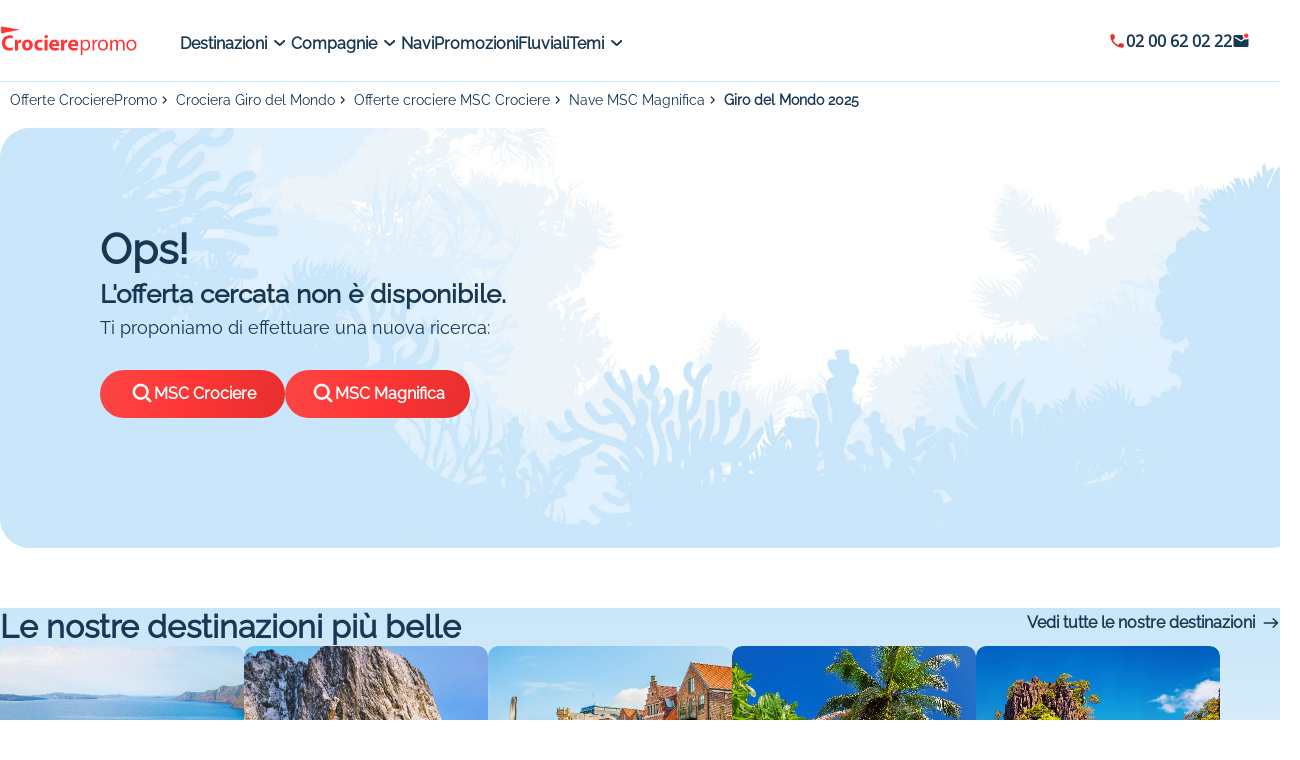

--- FILE ---
content_type: text/html;charset=UTF-8
request_url: https://www.crocierepromo.it/crociera-giro-del-mondo-2025-2098039.html
body_size: 17832
content:

<!DOCTYPE html>
<html lang="fr">
<head>
<script defer type="text/javascript">window.gdprAppliesGlobally=true;(function(){function a(e){if(!window.frames[e]){if(document.body&&document.body.firstChild){var t=document.body;var n=document.createElement("iframe");n.style.display="none";n.name=e;n.title=e;t.insertBefore(n,t.firstChild)} else{setTimeout(function(){a(e)},5)}}}function e(n,r,o,c,s){function e(e,t,n,a){if(typeof n!=="function"){return}if(!window[r]){window[r]=[]}var i=false;if(s){i=s(e,t,n)}if(!i){window[r].push({command:e,parameter:t,callback:n,version:a})}}e.stub=true;function t(a){if(!window[n]||window[n].stub!==true){return}if(!a.data){return}var i=typeof a.data==="string";var e;try{e=i?JSON.parse(a.data):a.data}catch(t){return}if(e[o]){var r=e[o];window[n](r.command,r.parameter,function(e,t){var n={};n[c]={returnValue:e,success:t,callId:r.callId};a.source.postMessage(i?JSON.stringify:n,"*")},r.version)}}if(typeof window[n]!=="function"){window[n]=e;if(window.addEventListener){window.addEventListener("message",t,false)}else{window.attachEvent("onmessage",t)}}}e("_tcfapi","tcfapiBuffer","tcfapiCall","tcfapiReturn");a("_tcfapiLocator");(function(e){ var t=document.createElement("script");t.id="spcloader";t.type="text/javascript";t.async=true;t.src="https://sdk.privacy-center.org/"+e+"/loader.js?target="+document.location.hostname;t.charset="utf-8";var n=document.getElementsByTagName("script")[0];n.parentNode.insertBefore(t,n)})("00e2081b-aed0-4934-b7c9-f35024cdfd7a")})();</script>
<script>
window.dataLayer = window.dataLayer || [];
</script>
<script type="text/javascript">
function loadGTM() {
(function(w,d,s,l,i){
w[l]=w[l]||[];
w[l].push({'gtm.start': new Date().getTime(), event:'gtm.js'});
var f = d.getElementsByTagName(s)[0],
j = d.createElement(s),
dl = l !== 'dataLayer' ? '&l=' + l : '';
j.async = true;
j.src = 'https://www.googletagmanager.com/gtm.js?id=' + i + dl;
f.parentNode.insertBefore(j, f);
})(window, document, 'script', 'dataLayer', 'GTM-9MXG');
}
if (window.Didomi && typeof window.Didomi.on === 'function') {
Didomi.on('ready', loadGTM);
} else {
window.didomiOnReady = window.didomiOnReady || [];
window.didomiOnReady.push(loadGTM);
}
</script>
<!-- End Google Tag Manager -->
<noscript>
<iframe src="https://www.googletagmanager.com/ns.html?id=GTM-9MXG"
height="0" width="0"
style="display:none;visibility:hidden"></iframe>
</noscript>
<!-- DataLayer events -->
<script>
const urlParams = new URLSearchParams(window.location.search);
const userAgent = navigator.userAgent;
function getDeviceType() {
if (/(tablet|ipad|playbook|silk)|(android(?!.*mobi))/i.test(userAgent)) {
return "tablet";
}
if (/Mobile|iP(hone|od)|Android|BlackBerry|IEMobile|Kindle|Silk-Accelerated|(hpw|web)OS|Opera M(obi|ini)/.test(userAgent)) {
return "mobile";
}
return "desktop";
};
function getBrowserName() {
let browserName = "no browser detection";
if (userAgent.match(/firefox|fxios/i)) {
browserName = "firefox";
}
if (userAgent.match(/chrome|chromium|crios/i)) {
browserName = "chrome";
} else {
if (userAgent.match(/safari/i)) {
browserName = "safari";
}
}
if (userAgent.match(/opr\//i)) {
browserName = "opera";
}
if (userAgent.match(/edg/i)) {
browserName = "edge";
}
return browserName;
}
dataLayer.push({page_data: null});
dataLayer.push({
event: "page_view",
page_data: {
site_name: "abcroisiere",
site_section: "general",
pagename: "fiche_produit",
site_country: "IT",
language: "it",
abtest: "",
environment: "prod",
url_path: window.location.pathname,
device: getDeviceType(),
browser: getBrowserName(),
platform: "website",
},
user_data: {
email: urlParams.get("uid")?.toLowerCase()
}
});
</script>
<!-- End DataLayer events -->
<meta charset="UTF-8"/>
<meta name="viewport" content="width=device-width, initial-scale=1">
<meta name="apple-mobile-web-app-capable" content="yes"/>
<meta name="mobile-web-app-capable" content="yes"/>
<meta name="apple-mobile-web-app-status-bar-style" content="black"/>
<title>Crociera Giro del Mondo 2025 - 117 giorni, partenza da Barcelone</title>
<meta name="description" content="Crociera Giro del Mondo 2025 a bordo della MSC Magnifica (MSC Crociere) a partire da null€ : 117 giorni con partenza da Barcelone"/>
<meta name="keywords" content=""/>
<meta property="og:title" content="Crociera Giro del Mondo 2025 - 117 giorni, partenza da Barcelone"/>
<meta property="og:description" content="Crociera Giro del Mondo 2025 a bordo della MSC Magnifica (MSC Crociere) a partire da null€ : 117 giorni con partenza da Barcelone"/>
<meta property="og:url" content="/crociera-giro-del-mondo-2025-2098039.html"/>
<meta property="og:image" content=""/>
<meta property="og:type" content="article"/>
<meta name="robots"
content="index,
follow
"/>
<link rel="canonical" href="https://www.crocierepromo.it/crociera-giro-del-mondo-2025-2098039.html">
<link rel="alternate" hreflang="fr-FR" href="https://www.abcroisiere.com/"/>
<link rel="alternate" hreflang="it-IT" href="https://www.crocierepromo.it/crociera-giro-del-mondo-2025-2098039.html"/>
<link rel="alternate" hreflang="es-ES" href="https://www.crucerospromo.es/"/>
<link rel="alternate" hreflang="x-default" href="https://www.abcroisiere.com/"/>
<link rel="icon" type="image/x-icon" href="/sc/static/images/favicon_it.ico">
<script type="application/ld+json">
{
"@context" : "https://schema.org",
"@type" : "Organization",
"url" : "www.crocierepromo.it",
"logo" : "/sc/static/images/logo_it.png"
}
</script>
<script type="application/ld+json">
{
"@context": "http://schema.org/",
"@type": "Product",
"name": "Giro del Mondo 2025",
"image" : [],
"description": "Crociera Giro del Mondo 2025 a bordo della MSC Magnifica (MSC Crociere) a partire da null€ : 117 giorni con partenza da Barcelone",
"offers": {
"@type": "AggregateOffer",
"lowPrice": "0",
"priceCurrency": "EUR"
}
}
</script>
<script>
function checkPartnersConditions(keywords){
var status = false;
const queryString = window.location.search;
if (!queryString) {
return status;
}
const urlParams = new URLSearchParams(queryString);
const gclid = urlParams.get('gclid');
const kword = urlParams.get('kword');
if (gclid !== null && kword !== null) {
const brandRegex = new RegExp('promovac|fram', 'i');
status = !brandRegex.test(kword);
if (status) {
return status;
}
}
const keywordsRegex = new RegExp(keywords, 'i');
status = keywordsRegex.test(queryString.toLowerCase());
return status;
}
function setCookiePartners(name, value) {
const date = new Date();
date.setTime(date.getTime() + 365 * 24 * 60 * 60 * 1000);
const expires = '; expires=' + date.toUTCString();
const domain = window.location.hostname.split('.').slice(-2).join('.');
document.cookie = name + '=' + (value || '') + expires + '; domain=.' + domain + '; path=/';
}
function setPartnersConditionsCookies() {
const tradedoublerExclusionsStatus = sessionStorage.getItem('exclusions_tradedoubler');
const timeoneExclusionsStatus = sessionStorage.getItem('exclusions_timeone');
const commonKeywords = 'criteo|retargeting|voyagespirates|shopbot|odv|alibabuy|facebook|social_ads|easy|oogolo|kayak|partirou|routard';
if (!tradedoublerExclusionsStatus) {
const tradedoublerExclusions = checkPartnersConditions(commonKeywords + '|timeone');
setCookiePartners('exclusions_tradedoubler', tradedoublerExclusions.toString());
sessionStorage.setItem('exclusions_tradedoubler', tradedoublerExclusions.toString());
}
if (!timeoneExclusionsStatus) {
const timeoneExclusions = checkPartnersConditions(commonKeywords + '|tradedoubler');
setCookiePartners('exclusions_timeone', timeoneExclusions.toString());
sessionStorage.setItem('exclusions_timeone', timeoneExclusions.toString());
}
if (tradedoublerExclusionsStatus) {
setCookiePartners('exclusions_tradedoubler', tradedoublerExclusionsStatus);
}
if (timeoneExclusionsStatus) {
setCookiePartners('exclusions_timeone', timeoneExclusionsStatus);
}
}
setPartnersConditionsCookies();
</script>
<link rel="preconnect" href="https://cdn.jsdelivr.net">
<link rel="stylesheet" href="https://cdn.jsdelivr.net/npm/swiper@9/swiper-bundle.min.css"/>
<link rel="stylesheet" href="/sc/static/css/abcroisiere/fp.css" type="text/css" defer/>
</head>
<body>
<!-- Google Tag Manager (noscript) -->
<noscript>
<iframe src="https://www.googletagmanager.com/ns.html?id=GTM-9MXG"
height="0" width="0" style="display:none;visibility:hidden">
</iframe>
</noscript>
<!-- End Google Tag Manager (noscript) -->
<script>
window.__INITIAL_STATE__ = {
config: {
"global": {
"brandName": "abcroisiere",
"siteName": "abcroisiere",
"defaultSL_FR": "/fr/croisieres/croisiere/destination,0,0/",
"defaultSL_ES": "/es/cruceros/crucero/destination,0,0/",
"defaultSL_IT": "/it/crociera/crociere/destination,0,0/",
"components": {
"trustPilot": {
"link": "https://fr.trustpilot.com/review/abcroisiere.com",
"labelLink": "Voir tous les avis Abcroisiere"
}
}
}
},
translatedParams: {
xVoyageursRegardent: "",
vosAvantagesCroisiere: "I vostri vantaggi crociera",
voirLesPhotos: "Vedere le foto",
suggestionsFPTitre: "Le nostre proposte di crociere",
des: "da",
selectionnezDateCabine: "Seleziona la tua data e il tipo di cabina",
croisiereAvecVols: "Crociera con voli",
croisiereSeule: "Solo crociera",
auDepartDe: "In partenza da",
selectionnezPeriode: "Seleziona un periodo",
prixLePlusBas: "Prezzo più basso",
dateDe: "Data di",
cabine: "cabina",
retour: "ritorno",
depart: "Partenza",
epuise: "Esaurito",
prixParPassager: "Prezzo IVA inclusa per passeggero in cabina doppia",
optionCabineConfort: "Per maggiore comfort, scegli la tua opzione cabina",
optionCabine: "Scegli la tua opzione cabina",
tarifDuJour: "Tariffa del giorno",
option: "Opzione",
laPlusPopulaire: "la più popolare",
reserver: "Prenota",
complet: "Completo",
pontsDu: "Ponti di",
selectionnerUnPont: "Selezionare un ponte",
ponts: "Ponti",
jours: "giorni",
selectionnerMoisDepart: "Seleziona un mese di partenza",
calendrierDesDeparts: "Calendario delle partenze",
payezEn: "Paga in",
parCarteBancaire: "Con carta di credito.",
offreValable: "Offerta valida per tutte le pratiche inferiori a 8&nbsp;000€ IVA inclusa per i pagamenti in 4X.",
simpleSecurise: "Semplice e sicuro",
validezPanier: "Conferma il tuo carrello e scegli il metodo di pagamento.",
renseignezInfos: "Inserisci i tuoi dati online.",
aucunDocument: "Non devi fornire alcun documento.",
reponseImmediate: "Ricevi una risposta immediata.",
finalisezAchat: "E completa il tuo acquisto.",
reserveFloa: "*Salvo approvazione da parte di FLOA. Avete un periodo di recesso.",
nosBonsPlansDerniereMinute: "Le nostre offerte last minute",
roomServiceYC: "Maggiordomo e Concierge",
espaceYC: "Aree esclusive e dedicate",
localbarYC: "Bevande Premium",
wifiYC: "Wi-Fi illimitato",
spaYC: "Accesso Area Termale"
},
productInfo: {
offerId: parseInt("2098039")
,
armateurId: parseInt("13")
,
volInclus:
false
,
isAB_FR: "false" === "true"
},
calendar: {
croisiereVolOptions: [
],
croisiereCabineInformations: [
],
croisiereCabineTypologies: [
],
croisiereCalendriers: [
],
month: "",
checked: false,
currentFlightZone: null
,
},
cruiserDecks: {
},
sliderShow: [
],
ga: {
ecommerce: {
product_arrival_harbor: "",
product_call_price: "",
product_city: "barcellona".normalize("NFD").replace(/[\u0300-\u036f]/g, "")
,
product_country: "es".normalize("NFD").replace(/[\u0300-\u036f]/g, "")
,
product_cruise_category: "5"
,
product_cruise_category_id: "430"
,
product_cruise_id: "2098039"
,
product_cruise_name: "giro_del_mondo_2025".normalize("NFD").replace(/[\u0300-\u036f]/g, "")
,
product_cruise_type: "croisiere_maritime",
product_departure_harbor: "barcellona".normalize("NFD").replace(/[\u0300-\u036f]/g, "")
,
product_discount: "",
product_duration: "",
product_equipement_name: "",
product_id: "2098039"
,
product_list_name: "2098039"
,
product_name: "giro_del_mondo_2025".normalize("NFD").replace(/[\u0300-\u036f]/g, "")
,
product_photos_nb: "",
product_port_of_call: "barcellona|in_navigazione|malaga|casablanca|in_navigazione|mindelo|in_navigazione|salvador_de_bahia|in_navigazione|rio_de_janeiro_(brasile)|rio_de_janeiro_(brasile)|in_navigazione|buenos_aires|buenos_aires|in_navigazione|puerto_madryn|in_navigazione|port_stanley|in_navigazione|ushuaia_(argentina)|in_navigazione|puerto_chacabuco|puerto_montt|in_navigazione|valparaiso|valparaiso|in_navigazione|isola_di_pasqua|in_navigazione|pitcairn|in_navigazione|papeete|papeete|moorea|in_navigazione|aitutaki_(ck)|rarotonga_(isole_cook)|in_navigazione|bay_of_islands|auckland|tauranga|in_navigazione|christchurch|dunedin|milford_sound|in_navigazione|hobart|in_navigazione|sydney_(au)|sydney_(au)|australia_(eden)|in_navigazione|melbourne|in_navigazione|adelaide|penneshaw|in_navigazione|albany_(australia)|in_navigazione|busselton|fremantle_(au)|fremantle_(au)|in_navigazione|in_navigazione|lombok|benoa_(id)|benoa_(id)|in_navigazione|singapore|klang_(malesia)|penang|phuket|in_navigazione|colombo|in_navigazione|aqaba|sharm_el_sheik|safaga|canale_di_suez_(eg)|canale_di_suez_(eg)|alessandria_d_egitto|in_navigazione|messina|napoli|civitavecchia|genova|marsiglia|barcellona|".normalize("NFD").replace(/[\u0300-\u036f]/g, "")
,
product_price: "",
product_rating: "",
product_tourist_area: "giro_del_mondo".normalize("NFD").replace(/[\u0300-\u036f]/g, "")
,
product_type: "croisiere_maritime",
ship_company: "msc_magnifica".normalize("NFD").replace(/[\u0300-\u036f]/g, "")
,
}
},
clientsRatings: {
offerId: parseInt("2098039")
,
navire: "MSC Magnifica"
,
items: [],
nbAvisTotal: 0,
reachedEnd: false
},
nbVue: {
offerId: parseInt("2098039")
,
nbVue: 0
},
fpSuggestion: {
items: [
]
},
};
</script>
<script>
dataLayer.push({ecommerce: null});
dataLayer.push({
event: "view_item",
ecommerce: {
items: [
{
index: 1,
product_arrival_harbor: null,
product_call_price:
"0",
product_city:
"barcellona".normalize("NFD").replace(/[\u0300-\u036f]/g, "")
,
product_country:
"es".normalize("NFD").replace(/[\u0300-\u036f]/g, "")
,
product_cruise_category:
"5"
,
product_cruise_category_id: "",
product_cruise_id:
"2098039"
,
product_cruise_name:
"msc_magnifica".normalize("NFD").replace(/[\u0300-\u036f]/g, "")
,
product_cruise_type: "croisiere_maritime",
product_departure_harbor:
"barcellona".normalize("NFD").replace(/[\u0300-\u036f]/g, "")
,
product_discount:
"",
product_duration:
"",
product_equipement_name:
"",
product_id:
"2098039"
,
product_list_name:
"2098039"
,
product_name:
"giro_del_mondo_2025".normalize("NFD").replace(/[\u0300-\u036f]/g, "")
,
product_photos_nb:
"",
product_port_of_call:
"barcellona|in_navigazione|malaga|casablanca|in_navigazione|mindelo|in_navigazione|salvador_de_bahia|in_navigazione|rio_de_janeiro_(brasile)|rio_de_janeiro_(brasile)|in_navigazione|buenos_aires|buenos_aires|in_navigazione|puerto_madryn|in_navigazione|port_stanley|in_navigazione|ushuaia_(argentina)|in_navigazione|puerto_chacabuco|puerto_montt|in_navigazione|valparaiso|valparaiso|in_navigazione|isola_di_pasqua|in_navigazione|pitcairn|in_navigazione|papeete|papeete|moorea|in_navigazione|aitutaki_(ck)|rarotonga_(isole_cook)|in_navigazione|bay_of_islands|auckland|tauranga|in_navigazione|christchurch|dunedin|milford_sound|in_navigazione|hobart|in_navigazione|sydney_(au)|sydney_(au)|australia_(eden)|in_navigazione|melbourne|in_navigazione|adelaide|penneshaw|in_navigazione|albany_(australia)|in_navigazione|busselton|fremantle_(au)|fremantle_(au)|in_navigazione|in_navigazione|lombok|benoa_(id)|benoa_(id)|in_navigazione|singapore|klang_(malesia)|penang|phuket|in_navigazione|colombo|in_navigazione|aqaba|sharm_el_sheik|safaga|canale_di_suez_(eg)|canale_di_suez_(eg)|alessandria_d_egitto|in_navigazione|messina|napoli|civitavecchia|genova|marsiglia|barcellona|".normalize("NFD").replace(/[\u0300-\u036f]/g, "")
,
product_price: "0",
product_rating: null,
product_tourist_area:
"giro_del_mondo".normalize("NFD").replace(/[\u0300-\u036f]/g, "")
,
product_type: "croisiere_maritime",
ship_company:
"msc_crociere".normalize("NFD").replace(/[\u0300-\u036f]/g, "")
}
]
}
});
</script>
<!-- End Ecommerce load events -->
<div aria-label="Revenir en haut de la page" class="kv-BackToTop" data-name="kv-BackToTopAB"></div>
<header id="header-with-search-engine" class="kv-HeaderContainer">
<div class="kv-Header">
<div id="hamburgerMenu" class="kv-HeaderHamburger">
<div class="bar1"></div>
<div class="bar2"></div>
<div class="bar3"></div>
</div>
<a class="kv-HeaderLogo" href="/">
<img src="/sc/static/images/logo_it.png" alt="croisiere" loading="lazy"/>
</a>
<div class="kv-HeaderNavArea">
<div class="kv-HeaderMenu">
<div class="kv-HeaderMenu-Item">
<a data-niv1-name="Destinazioni"
data-niv1-position="0"
href="/it/crociera/crociera-marittima/"
class="kv-HeaderMenu-ItemLabel">Destinazioni
<div class="kv-HeaderMenu-ItemArrow"></div>
</a>
<ul class="kv-HeaderMenu-ItemDropdown">
<div class="kv-HeaderMenu-ItemDropdown-content">
<div class="kv-HeaderMenu-ItemDropdown-columns">
<div class="kv-HeaderMenu-ItemDropdown-column">
<li>
<a data-menu-niv1-name="Destinazioni"
data-menu-niv1-position="0"
data-menu-niv2-name="Mediterraneo"
data-menu-niv2-position="0"
href="/it/crociera/crociere-mediterraneo/destinazione,53,0/"
class="kv-HeaderMenu-ItemDropdown-item">Mediterraneo</a>
</li>
<li>
<a data-menu-niv1-name="Destinazioni"
data-menu-niv1-position="0"
data-menu-niv2-name="Isole greche"
data-menu-niv2-position="1"
href="/it/crociera/crociere-isole-greche/destinazione,53,50/"
class="kv-HeaderMenu-ItemDropdown-item">Isole greche</a>
</li>
<li>
<a data-menu-niv1-name="Destinazioni"
data-menu-niv1-position="0"
data-menu-niv2-name="Crociere caraibi"
data-menu-niv2-position="2"
href="/it/crociera/crociere-caraibi/destinazione,15,0/"
class="kv-HeaderMenu-ItemDropdown-item">Crociere caraibi</a>
</li>
<li>
<a data-menu-niv1-name="Destinazioni"
data-menu-niv1-position="0"
data-menu-niv2-name="Nord Europa"
data-menu-niv2-position="3"
href="/it/crociera/crociere-nord-europa-fiordi/destinazione,18,0/"
class="kv-HeaderMenu-ItemDropdown-item">Nord Europa</a>
</li>
</div>
<div class="kv-HeaderMenu-ItemDropdown-column">
<li>
<a data-menu-niv1-name="Destinazioni"
data-menu-niv1-position="0"
data-menu-niv2-name="Fiordi"
data-menu-niv2-position="4"
href="/it/crociera/crociere-fiordi/destinazione,18,57/"
class="kv-HeaderMenu-ItemDropdown-item">Fiordi</a>
</li>
<li>
<a data-menu-niv1-name="Destinazioni"
data-menu-niv1-position="0"
data-menu-niv2-name="Transatlantico"
data-menu-niv2-position="5"
href="/it/crociera/crociere-transatlantico/destinazione,80,0/"
class="kv-HeaderMenu-ItemDropdown-item">Transatlantico</a>
</li>
<li>
<a data-menu-niv1-name="Destinazioni"
data-menu-niv1-position="0"
data-menu-niv2-name="Medio Oriente"
data-menu-niv2-position="6"
href="/it/crociera/crociere-medio-oriente/destinazione,68,0/"
class="kv-HeaderMenu-ItemDropdown-item">Medio Oriente</a>
</li>
<li>
<a data-menu-niv1-name="Destinazioni"
data-menu-niv1-position="0"
data-menu-niv2-name="Nord America"
data-menu-niv2-position="7"
href="/it/crociera/crociere-nord-america/destinazione,3,0/"
class="kv-HeaderMenu-ItemDropdown-item">Nord America</a>
</li>
</div>
<div class="kv-HeaderMenu-ItemDropdown-column">
<li>
<a data-menu-niv1-name="Destinazioni"
data-menu-niv1-position="0"
data-menu-niv2-name="Sud America"
data-menu-niv2-position="8"
href="/it/crociera/crociere-sud-america/destinazione,19,0/"
class="kv-HeaderMenu-ItemDropdown-item">Sud America</a>
</li>
<li>
<a data-menu-niv1-name="Destinazioni"
data-menu-niv1-position="0"
data-menu-niv2-name="Tutte le destinazioni"
data-menu-niv2-position="9"
href="/it/crociera/crociera-marittima/"
class="kv-HeaderMenu-ItemDropdown-item">Tutte le destinazioni</a>
</li>
<li>
<a data-menu-niv1-name="Destinazioni"
data-menu-niv1-position="0"
data-menu-niv2-name="Giro del mondo"
data-menu-niv2-position="10"
href="/it/crociera/crociere-giro-del-mondo/destinazione,82,0/"
class="kv-HeaderMenu-ItemDropdown-item">Giro del mondo</a>
</li>
</div>
</div>
<div class="kv-HeaderMenu-ItemDropdown-image"></div>
</div>
</ul>
</div>
<div class="kv-HeaderMenu-Item">
<a data-niv1-name="Compagnie"
data-niv1-position="1"
href="/it/guida-compagnia-marittima/"
class="kv-HeaderMenu-ItemLabel">Compagnie
<div class="kv-HeaderMenu-ItemArrow"></div>
</a>
<ul class="kv-HeaderMenu-ItemDropdown">
<div class="kv-HeaderMenu-ItemDropdown-content">
<div class="kv-HeaderMenu-ItemDropdown-columns">
<div class="kv-HeaderMenu-ItemDropdown-column">
<li>
<a data-menu-niv1-name="Compagnie"
data-menu-niv1-position="1"
data-menu-niv2-name="MSC Crociere"
data-menu-niv2-position="0"
href="/it/crociera/crociere-msc-crociere/compagnia,13/"
class="kv-HeaderMenu-ItemDropdown-item">MSC Crociere</a>
</li>
<li>
<a data-menu-niv1-name="Compagnie"
data-menu-niv1-position="1"
data-menu-niv2-name="Flotta MSC"
data-menu-niv2-position="1"
href="/nave-crociera/flotta-msc-crociere-13/"
class="kv-HeaderMenu-ItemDropdown-item">Flotta MSC</a>
</li>
<li>
<a data-menu-niv1-name="Compagnie"
data-menu-niv1-position="1"
data-menu-niv2-name="Caraibi con MSC"
data-menu-niv2-position="2"
href="/it/crociera/crociere-msc-crociere/caraibi/compagnia,destinazione,13,15,0/"
class="kv-HeaderMenu-ItemDropdown-item">Caraibi con MSC</a>
</li>
<li>
<a data-menu-niv1-name="Compagnie"
data-menu-niv1-position="1"
data-menu-niv2-name="Mediterraneo con MSC"
data-menu-niv2-position="3"
href="/it/crociera/crociere-msc-crociere/caraibi/compagnia,destinazione,13,15,0/"
class="kv-HeaderMenu-ItemDropdown-item">Mediterraneo con MSC</a>
</li>
</div>
<div class="kv-HeaderMenu-ItemDropdown-column">
<li>
<a data-menu-niv1-name="Compagnie"
data-menu-niv1-position="1"
data-menu-niv2-name="Costa Crociere"
data-menu-niv2-position="4"
href="/it/crociera/crociere-costa-crociere/compagnia,7/"
class="kv-HeaderMenu-ItemDropdown-item">Costa Crociere</a>
</li>
<li>
<a data-menu-niv1-name="Compagnie"
data-menu-niv1-position="1"
data-menu-niv2-name="Flotta Costa"
data-menu-niv2-position="5"
href="/nave-crociera/flotta-costa-crociere-7/"
class="kv-HeaderMenu-ItemDropdown-item">Flotta Costa</a>
</li>
<li>
<a data-menu-niv1-name="Compagnie"
data-menu-niv1-position="1"
data-menu-niv2-name="Mediterraneo con Costa"
data-menu-niv2-position="6"
href="/it/crociera/crociere-costa-crociere/mediterraneo/compagnia,destinazione,7,53,0/"
class="kv-HeaderMenu-ItemDropdown-item">Mediterraneo con Costa</a>
</li>
<li>
<a data-menu-niv1-name="Compagnie"
data-menu-niv1-position="1"
data-menu-niv2-name="Nord Europa con Costa"
data-menu-niv2-position="7"
href="/it/crociera/crociere-nord-europa-fiordi/destinazione,18,0/"
class="kv-HeaderMenu-ItemDropdown-item">Nord Europa con Costa</a>
</li>
</div>
<div class="kv-HeaderMenu-ItemDropdown-column">
<li>
<a data-menu-niv1-name="Compagnie"
data-menu-niv1-position="1"
data-menu-niv2-name="Royal Caribbean"
data-menu-niv2-position="8"
href="/it/crociera/crociere-royal-caribbean/compagnia,11/"
class="kv-HeaderMenu-ItemDropdown-item">Royal Caribbean</a>
</li>
<li>
<a data-menu-niv1-name="Compagnie"
data-menu-niv1-position="1"
data-menu-niv2-name="Norwegian Cruise Compagnia"
data-menu-niv2-position="9"
href="/it/crociera/crociere-norwegian-cruise-line/compagnia,34/"
class="kv-HeaderMenu-ItemDropdown-item">Norwegian Cruise Compagnia</a>
</li>
<li>
<a data-menu-niv1-name="Compagnie"
data-menu-niv1-position="1"
data-menu-niv2-name="Croisieurope"
data-menu-niv2-position="10"
href="/it/crociera/crociere-croisieurope/compagnia,30/"
class="kv-HeaderMenu-ItemDropdown-item">Croisieurope</a>
</li>
<li>
<a data-menu-niv1-name="Compagnie"
data-menu-niv1-position="1"
data-menu-niv2-name="Celestyal Cruises"
data-menu-niv2-position="11"
href="/it/crociera/crociere-celestyal-cruises/compagnia,72/"
class="kv-HeaderMenu-ItemDropdown-item">Celestyal Cruises</a>
</li>
</div>
<div class="kv-HeaderMenu-ItemDropdown-column">
<li>
<a data-menu-niv1-name="Compagnie"
data-menu-niv1-position="1"
data-menu-niv2-name="Princess Cruises"
data-menu-niv2-position="12"
href="/it/crociera/crociere-princess-cruises/compagnia,29/"
class="kv-HeaderMenu-ItemDropdown-item">Princess Cruises</a>
</li>
<li>
<a data-menu-niv1-name="Compagnie"
data-menu-niv1-position="1"
data-menu-niv2-name="Hurtigruten"
data-menu-niv2-position="13"
href="/it/crociera/crociere-hurtigruten/compagnia,47/"
class="kv-HeaderMenu-ItemDropdown-item">Hurtigruten</a>
</li>
<li>
<a data-menu-niv1-name="Compagnie"
data-menu-niv1-position="1"
data-menu-niv2-name="Tutte le destinazioni"
data-menu-niv2-position="14"
href="/it/guida-compagnia-marittima/"
class="kv-HeaderMenu-ItemDropdown-item">Tutte le destinazioni</a>
</li>
</div>
</div>
<div class="kv-HeaderMenu-ItemDropdown-image"></div>
</div>
</ul>
</div>
<div class="kv-HeaderMenu-Item">
<a data-niv1-name="Navi"
data-niv1-position="2"
href="/it/navi-da-crociera/"
class="kv-HeaderMenu-ItemLabel">Navi
</a>
</div>
<div class="kv-HeaderMenu-Item">
<a data-niv1-name="Promozioni"
data-niv1-position="3"
href="/it/crociera/crociere/destinazione,0,0/"
class="kv-HeaderMenu-ItemLabel">Promozioni
</a>
</div>
<div class="kv-HeaderMenu-Item">
<a data-niv1-name="Fluviali"
data-niv1-position="4"
href="/it/crociera/crociere-crociere-fluviali/destinazione,314,0/"
class="kv-HeaderMenu-ItemLabel">Fluviali
</a>
</div>
<div class="kv-HeaderMenu-Item">
<a data-niv1-name="Temi"
data-niv1-position="5"
href="/it/crociera-a-tema/"
class="kv-HeaderMenu-ItemLabel">Temi
<div class="kv-HeaderMenu-ItemArrow"></div>
</a>
<ul class="kv-HeaderMenu-ItemDropdown">
<div class="kv-HeaderMenu-ItemDropdown-content">
<div class="kv-HeaderMenu-ItemDropdown-columns">
<div class="kv-HeaderMenu-ItemDropdown-column">
<li>
<a data-menu-niv1-name="Temi"
data-menu-niv1-position="5"
data-menu-niv2-name="Crociere last minute"
data-menu-niv2-position="0"
href="/it/crociera/crociere-last-minute/"
class="kv-HeaderMenu-ItemDropdown-item">Crociere last minute</a>
</li>
<li>
<a data-menu-niv1-name="Temi"
data-menu-niv1-position="5"
data-menu-niv2-name="Giro del Mondo"
data-menu-niv2-position="1"
href="/it/crociera/crociere-giro-del-mondo/destinazione,82,0/"
class="kv-HeaderMenu-ItemDropdown-item">Giro del Mondo</a>
</li>
<li>
<a data-menu-niv1-name="Temi"
data-menu-niv1-position="5"
data-menu-niv2-name="Crociere all inclusive"
data-menu-niv2-position="2"
href="/it/tema-crociera/crociere-all-inclusive/"
class="kv-HeaderMenu-ItemDropdown-item">Crociere all inclusive</a>
</li>
<li>
<a data-menu-niv1-name="Temi"
data-menu-niv1-position="5"
data-menu-niv2-name="Crociere volo incluso"
data-menu-niv2-position="3"
href="/crociere-volo-incluso/"
class="kv-HeaderMenu-ItemDropdown-item">Crociere volo incluso</a>
</li>
</div>
<div class="kv-HeaderMenu-ItemDropdown-column">
<li>
<a data-menu-niv1-name="Temi"
data-menu-niv1-position="5"
data-menu-niv2-name="Crociere in famiglia"
data-menu-niv2-position="4"
href="/it/tema-crociera/crociera-con-bambini-famiglia/"
class="kv-HeaderMenu-ItemDropdown-item">Crociere in famiglia</a>
</li>
<li>
<a data-menu-niv1-name="Temi"
data-menu-niv1-position="5"
data-menu-niv2-name="Mini Crociere"
data-menu-niv2-position="5"
href="/it/tema-crociera/mini-crociera/"
class="kv-HeaderMenu-ItemDropdown-item">Mini Crociere</a>
</li>
<li>
<a data-menu-niv1-name="Temi"
data-menu-niv1-position="5"
data-menu-niv2-name="Lusso"
data-menu-niv2-position="6"
href="/it/crociera/crociere-lusso/"
class="kv-HeaderMenu-ItemDropdown-item">Lusso</a>
</li>
</div>
</div>
<div class="kv-HeaderMenu-ItemDropdown-image"></div>
</div>
</ul>
</div>
</div>
</div>
<a href="tel:02 00 62 02 22" class="kv-HeaderContact-teleMobile"></a>
<div class="kv-HeaderContact">
<a class="kv-HeaderContact-tele" data-name="kv-Telephonie"
aria-label="Afficher le numéro de téléphone : 02 00 62 02 22">
02 00 62 02 22
</a>
<div class="kv-HeaderContact-newsletter" data-name="kv-NewsLetter"></div>
</div>
<div id="popupTelephonie" class="kv-Popup">
<button id="closePopupTelephonie" class="kv-Popup-close">
<img src="/sc/static/images/close-btn.svg" alt="Close Popup">
</button>
<div class="kv-Popup-content">
<div class="kv-Popup-icon">
<img src="/sc/static/images/picto-callcenter.png" alt="Support Téléphonique">
</div>
<div class="kv-Popup-contentInformation">Informazioni e Prenotazioni</div>
<p>Per prenotare la crociera, i nostri esperti sono al vostro servizio</p>
<a href="tel:02 00 62 02 22" class="kv-Popup-call" data-name="telephonie-header">
Chiama </a>
<p class="kv-Popup-schedule">
Lun al Ven : 9:00 - 20:00 - Sab : 10:00 - 18:00
</p>
<small>Costo di una chiamata urbana.</small>
</div>
</div>
<div id="popupNewsLetter" class="kv-PopupNewsLetter">
<button id="closePopupNewsLetter" class="kv-PopupNewsLetter-close">
<img src="/sc/static/images/close-btn.svg" alt="Close Popup">
</button>
<div class="kv-PopupNewsLetter-content">
<div class="kv-Popup-icon">
<img src="/sc/static/images/abcroisiere/picto-newsletter.png" alt="Support Téléphonique">
</div>
<div class="kv-PopupNewsLetter-contentBonPlans">Promozioni !</div>
<p class="kv-PopupNewsLetter-schedule">
Tutte le promozioni di crociera in anteprima </p>
<div class="kv-PopupNewsLetterSignup-container">
<input type="email" placeholder="Inserisci l'indirizzo email"
class="kv-PopupNewsLetterEmail-input" data-name="email"
aria-label="Champ d’inscription à la newsletter">
<button class="kv-PopupNewsLetterEmail-button" data-name="signup-btnHeader" disabled>
Invia </button>
<div class="error-message"></div>
</div>
</div>
</div>
<div id="popupNewsLetterSuccess" class="kv-PopupNewsLetterSuccess" data-name="popup-success">
<button id="closePopupNewsLetterSuccess" class="kv-PopupNewsLetterSuccess-close"
data-name="close-popup-success">
<img src="/sc/static/images/close-btn.svg" alt="Close Popup">
</button>
<div class="kv-PopupNewsLetterSuccess-content">
<div class="kv-Popup-icon">
<img src="/sc/static/images/abcroisiere/icon-felicitation.png" alt="Icon Felicitation">
</div>
<div class="kv-PopupNewsLetterSuccess-contentFelicitation">Congratulazioni !</div>
<p class="kv-PopupNewsLetter-schedule">
Sei iscritto alla nostra newsletter </p>
</div>
</div>
<div id="mobileNavPanel" class="kv-MobileNav">
<ul class="kv-MobileNav-list">
<li class="kv-MobileNav-item">
<a
data-niv1-name="Destinazioni"
data-niv1-position="0"
href="/it/crociera/crociera-marittima/"
class="kv-MobileNav-link">
Destinazioni
</a>
<span class="kv-MobileNav-toggle"></span>
<ul class="kv-MobileSubmenu">
<li>
<a data-menu-niv1-name="Destinazioni"
data-menu-niv1-position="0"
data-menu-niv2-name="Mediterraneo"
data-menu-niv2-position="0"
href="/it/crociera/crociere-mediterraneo/destinazione,53,0/">Mediterraneo</a>
</li>
<li>
<a data-menu-niv1-name="Destinazioni"
data-menu-niv1-position="0"
data-menu-niv2-name="Isole greche"
data-menu-niv2-position="1"
href="/it/crociera/crociere-isole-greche/destinazione,53,50/">Isole greche</a>
</li>
<li>
<a data-menu-niv1-name="Destinazioni"
data-menu-niv1-position="0"
data-menu-niv2-name="Crociere caraibi"
data-menu-niv2-position="2"
href="/it/crociera/crociere-caraibi/destinazione,15,0/">Crociere caraibi</a>
</li>
<li>
<a data-menu-niv1-name="Destinazioni"
data-menu-niv1-position="0"
data-menu-niv2-name="Nord Europa"
data-menu-niv2-position="3"
href="/it/crociera/crociere-nord-europa-fiordi/destinazione,18,0/">Nord Europa</a>
</li>
<li>
<a data-menu-niv1-name="Destinazioni"
data-menu-niv1-position="0"
data-menu-niv2-name="Fiordi"
data-menu-niv2-position="4"
href="/it/crociera/crociere-fiordi/destinazione,18,57/">Fiordi</a>
</li>
<li>
<a data-menu-niv1-name="Destinazioni"
data-menu-niv1-position="0"
data-menu-niv2-name="Transatlantico"
data-menu-niv2-position="5"
href="/it/crociera/crociere-transatlantico/destinazione,80,0/">Transatlantico</a>
</li>
<li>
<a data-menu-niv1-name="Destinazioni"
data-menu-niv1-position="0"
data-menu-niv2-name="Medio Oriente"
data-menu-niv2-position="6"
href="/it/crociera/crociere-medio-oriente/destinazione,68,0/">Medio Oriente</a>
</li>
<li>
<a data-menu-niv1-name="Destinazioni"
data-menu-niv1-position="0"
data-menu-niv2-name="Nord America"
data-menu-niv2-position="7"
href="/it/crociera/crociere-nord-america/destinazione,3,0/">Nord America</a>
</li>
<li>
<a data-menu-niv1-name="Destinazioni"
data-menu-niv1-position="0"
data-menu-niv2-name="Sud America"
data-menu-niv2-position="8"
href="/it/crociera/crociere-sud-america/destinazione,19,0/">Sud America</a>
</li>
<li>
<a data-menu-niv1-name="Destinazioni"
data-menu-niv1-position="0"
data-menu-niv2-name="Tutte le destinazioni"
data-menu-niv2-position="9"
href="/it/crociera/crociera-marittima/">Tutte le destinazioni</a>
</li>
<li>
<a data-menu-niv1-name="Destinazioni"
data-menu-niv1-position="0"
data-menu-niv2-name="Giro del mondo"
data-menu-niv2-position="10"
href="/it/crociera/crociere-giro-del-mondo/destinazione,82,0/">Giro del mondo</a>
</li>
</ul>
</li>
<li class="kv-MobileNav-item">
<a
data-niv1-name="Compagnie"
data-niv1-position="1"
href="/it/guida-compagnia-marittima/"
class="kv-MobileNav-link">
Compagnie
</a>
<span class="kv-MobileNav-toggle"></span>
<ul class="kv-MobileSubmenu">
<li>
<a data-menu-niv1-name="Compagnie"
data-menu-niv1-position="1"
data-menu-niv2-name="MSC Crociere"
data-menu-niv2-position="0"
href="/it/crociera/crociere-msc-crociere/compagnia,13/">MSC Crociere</a>
</li>
<li>
<a data-menu-niv1-name="Compagnie"
data-menu-niv1-position="1"
data-menu-niv2-name="Flotta MSC"
data-menu-niv2-position="1"
href="/nave-crociera/flotta-msc-crociere-13/">Flotta MSC</a>
</li>
<li>
<a data-menu-niv1-name="Compagnie"
data-menu-niv1-position="1"
data-menu-niv2-name="Caraibi con MSC"
data-menu-niv2-position="2"
href="/it/crociera/crociere-msc-crociere/caraibi/compagnia,destinazione,13,15,0/">Caraibi con MSC</a>
</li>
<li>
<a data-menu-niv1-name="Compagnie"
data-menu-niv1-position="1"
data-menu-niv2-name="Mediterraneo con MSC"
data-menu-niv2-position="3"
href="/it/crociera/crociere-msc-crociere/caraibi/compagnia,destinazione,13,15,0/">Mediterraneo con MSC</a>
</li>
<li>
<a data-menu-niv1-name="Compagnie"
data-menu-niv1-position="1"
data-menu-niv2-name="Costa Crociere"
data-menu-niv2-position="4"
href="/it/crociera/crociere-costa-crociere/compagnia,7/">Costa Crociere</a>
</li>
<li>
<a data-menu-niv1-name="Compagnie"
data-menu-niv1-position="1"
data-menu-niv2-name="Flotta Costa"
data-menu-niv2-position="5"
href="/nave-crociera/flotta-costa-crociere-7/">Flotta Costa</a>
</li>
<li>
<a data-menu-niv1-name="Compagnie"
data-menu-niv1-position="1"
data-menu-niv2-name="Mediterraneo con Costa"
data-menu-niv2-position="6"
href="/it/crociera/crociere-costa-crociere/mediterraneo/compagnia,destinazione,7,53,0/">Mediterraneo con Costa</a>
</li>
<li>
<a data-menu-niv1-name="Compagnie"
data-menu-niv1-position="1"
data-menu-niv2-name="Nord Europa con Costa"
data-menu-niv2-position="7"
href="/it/crociera/crociere-nord-europa-fiordi/destinazione,18,0/">Nord Europa con Costa</a>
</li>
<li>
<a data-menu-niv1-name="Compagnie"
data-menu-niv1-position="1"
data-menu-niv2-name="Royal Caribbean"
data-menu-niv2-position="8"
href="/it/crociera/crociere-royal-caribbean/compagnia,11/">Royal Caribbean</a>
</li>
<li>
<a data-menu-niv1-name="Compagnie"
data-menu-niv1-position="1"
data-menu-niv2-name="Norwegian Cruise Compagnia"
data-menu-niv2-position="9"
href="/it/crociera/crociere-norwegian-cruise-line/compagnia,34/">Norwegian Cruise Compagnia</a>
</li>
<li>
<a data-menu-niv1-name="Compagnie"
data-menu-niv1-position="1"
data-menu-niv2-name="Croisieurope"
data-menu-niv2-position="10"
href="/it/crociera/crociere-croisieurope/compagnia,30/">Croisieurope</a>
</li>
<li>
<a data-menu-niv1-name="Compagnie"
data-menu-niv1-position="1"
data-menu-niv2-name="Celestyal Cruises"
data-menu-niv2-position="11"
href="/it/crociera/crociere-celestyal-cruises/compagnia,72/">Celestyal Cruises</a>
</li>
<li>
<a data-menu-niv1-name="Compagnie"
data-menu-niv1-position="1"
data-menu-niv2-name="Princess Cruises"
data-menu-niv2-position="12"
href="/it/crociera/crociere-princess-cruises/compagnia,29/">Princess Cruises</a>
</li>
<li>
<a data-menu-niv1-name="Compagnie"
data-menu-niv1-position="1"
data-menu-niv2-name="Hurtigruten"
data-menu-niv2-position="13"
href="/it/crociera/crociere-hurtigruten/compagnia,47/">Hurtigruten</a>
</li>
<li>
<a data-menu-niv1-name="Compagnie"
data-menu-niv1-position="1"
data-menu-niv2-name="Tutte le destinazioni"
data-menu-niv2-position="14"
href="/it/guida-compagnia-marittima/">Tutte le destinazioni</a>
</li>
</ul>
</li>
<li class="kv-MobileNav-item">
<a
data-niv1-name="Navi"
data-niv1-position="2"
href="/it/navi-da-crociera/"
class="kv-MobileNav-link">
Navi
</a>
</li>
<li class="kv-MobileNav-item">
<a
data-niv1-name="Promozioni"
data-niv1-position="3"
href="/it/crociera/crociere/destinazione,0,0/"
class="kv-MobileNav-link">
Promozioni
</a>
</li>
<li class="kv-MobileNav-item">
<a
data-niv1-name="Fluviali"
data-niv1-position="4"
href="/it/crociera/crociere-crociere-fluviali/destinazione,314,0/"
class="kv-MobileNav-link">
Fluviali
</a>
</li>
<li class="kv-MobileNav-item">
<a
data-niv1-name="Temi"
data-niv1-position="5"
href="/it/crociera-a-tema/"
class="kv-MobileNav-link">
Temi
</a>
<span class="kv-MobileNav-toggle"></span>
<ul class="kv-MobileSubmenu">
<li>
<a data-menu-niv1-name="Temi"
data-menu-niv1-position="5"
data-menu-niv2-name="Crociere last minute"
data-menu-niv2-position="0"
href="/it/crociera/crociere-last-minute/">Crociere last minute</a>
</li>
<li>
<a data-menu-niv1-name="Temi"
data-menu-niv1-position="5"
data-menu-niv2-name="Giro del Mondo"
data-menu-niv2-position="1"
href="/it/crociera/crociere-giro-del-mondo/destinazione,82,0/">Giro del Mondo</a>
</li>
<li>
<a data-menu-niv1-name="Temi"
data-menu-niv1-position="5"
data-menu-niv2-name="Crociere all inclusive"
data-menu-niv2-position="2"
href="/it/tema-crociera/crociere-all-inclusive/">Crociere all inclusive</a>
</li>
<li>
<a data-menu-niv1-name="Temi"
data-menu-niv1-position="5"
data-menu-niv2-name="Crociere volo incluso"
data-menu-niv2-position="3"
href="/crociere-volo-incluso/">Crociere volo incluso</a>
</li>
<li>
<a data-menu-niv1-name="Temi"
data-menu-niv1-position="5"
data-menu-niv2-name="Crociere in famiglia"
data-menu-niv2-position="4"
href="/it/tema-crociera/crociera-con-bambini-famiglia/">Crociere in famiglia</a>
</li>
<li>
<a data-menu-niv1-name="Temi"
data-menu-niv1-position="5"
data-menu-niv2-name="Mini Crociere"
data-menu-niv2-position="5"
href="/it/tema-crociera/mini-crociera/">Mini Crociere</a>
</li>
<li>
<a data-menu-niv1-name="Temi"
data-menu-niv1-position="5"
data-menu-niv2-name="Lusso"
data-menu-niv2-position="6"
href="/it/crociera/crociere-lusso/">Lusso</a>
</li>
</ul>
</li>
</ul>
</div>
</div>
</header>
<div id="overlay" class="kv-Overlay"></div>
<script>
document.addEventListener("DOMContentLoaded", function () {
const phoneNumber = document.querySelector(
'[data-name="telephonie-header"]'
)
document.addEventListener('click', function (e) {
const el = e.target;
const btn = el && el.closest && el.closest('.kv-HeaderStickyMdrSlot .kv-Icon--search-AB');
if (btn) {
window.dispatchEvent(new CustomEvent('kv:sticky-mdr:open'));
}
});
phoneNumber?.addEventListener("click", function () {
dataLayer.push({
event: "clic_num_tel_header",
event_data: {
position: "header",
pagename: getPageName()
}
});
});
function getPageName() {
const pathname = window.location.pathname;
const navirePatterns = [
/^\/[a-z]{2}\/bateau-croisiere\/[^/]+\/navire,\d+\/$/,
/^\/[a-z]{2}\/nave-crociera\/[^/]+\/nave,\d+\/$/,
/^\/[a-z]{2}\/barco-crucero\/[^/]+\/barco,\d+\/$/
];
const lpBateauxPaths = [
'/fr/bateaux-croisiere/',
'/es/barcos-de-crucero/',
'/it/navi-da-crociera/'
];
const lpThematiquePaths = [
'/fr/croisieres-thematiques/',
'/es/cruceros-tematicos/',
'/it/crociera-a-tema/'
];
if (pathname === '/' || pathname === '') return 'homepage';
if (navirePatterns.some((pattern) => pattern.test(pathname))) return 'lpNavire';
if (lpBateauxPaths.some((path) => pathname.endsWith(path))) return 'lpBateaux';
if (lpThematiquePaths.some((path) => pathname.endsWith(path))) return 'lpThematique';
return 'SLThematique';
}
window.getPageName = getPageName;
const menuLinks = document.querySelectorAll('.kv-HeaderMenu-ItemDropdown-item');
menuLinks.forEach((link) => {
link.addEventListener('click', function () {
const niv1Name = this.dataset.menuNiv1Name;
const niv1Pos = this.dataset.menuNiv1Position;
const niv2Name = this.dataset.menuNiv2Name;
const niv2Pos = this.dataset.menuNiv2Position;
window.dataLayer = window.dataLayer || [];
window.dataLayer.push({
event: 'menu',
event_data: {
menu_niv1_name: niv1Name,
menu_niv1_position: parseInt(niv1Pos) + 1,
menu_niv2_name: niv2Name,
menu_niv2_position: parseInt(niv2Pos) + 1,
pagename: getPageName()
}
});
});
});
const menuParents = document.querySelectorAll('.kv-HeaderMenu-ItemLabel');
menuParents.forEach((parent) => {
parent.addEventListener('click', (event) => {
if (event.target.closest('.kv-HeaderMenu-ItemArrow')) return;
const name = parent.getAttribute('data-niv1-name') || '';
const position = parent.getAttribute('data-niv1-position') || '';
window.dataLayer = window.dataLayer || [];
window.dataLayer.push({
event: 'menu',
event_data: {
menu_niv1_name: name,
menu_niv1_position: parseInt(position) + 1,
menu_niv2_name: null,
menu_niv2_position: null,
pagename: getPageName()
}
})
})
})
})
</script>
<script type="application/ld+json">
{
"@context": "https://schema.org",
"@type": "Organization",
"name": "AB Croisière",
"url": "www.crocierepromo.it",
"telephone": "+33423174444",
"contactPoint": {
"@type": "ContactPoint",
"telephone": "+33423174444",
"contactType": "customer service"
}
}
</script>
<script async type="module">
(function(){
function getRandomInt(min, max) {
return Math.floor(Math.random() * (max - min)) + min;
};
const originalAppendChild = HTMLHeadElement.prototype.appendChild;
HTMLHeadElement.prototype.appendChild = function(child) {
const src = child.src || child.href || "";
if (src.includes("adverline.com")) {
return null;
}
return originalAppendChild.call(this, child);
};
document.querySelectorAll("script[src*='adverline.com'], link[href*='adverline.com']").forEach(el => {
el.remove();
});
let valuePercentAppDynamicsRum = 50;
const random = getRandomInt(0, 100);
let appKey = "";
valuePercentAppDynamicsRum = 100;
appKey = "AD-AAB-ACA-PMY";
if(random <= valuePercentAppDynamicsRum){
const fileAdrum = "https://cdn.appdynamics.com/adrum/adrum-latest.js";
const fileref=document.createElement('script');
fileref.setAttribute("src", fileAdrum);
const script = document.createElement('script');
(function(config){
config.appKey = appKey;
config.adrumExtUrlHttp = "http://cdn.appdynamics.com";
config.adrumExtUrlHttps = "https://cdn.appdynamics.com";
config.beaconUrlHttp = "http://pdx-col.eum-appdynamics.com";
config.beaconUrlHttps = "https://pdx-col.eum-appdynamics.com";
config.useHTTPSAlways = true;
config.resTiming = {"bufSize":200,"clearResTimingOnBeaconSend":true};
config.maxUrlLength = 1024;
})(window["adrum-config"] || (window["adrum-config"] = {}));
script.innerHTML = 'window["adrum-start-time"]= new Date().getTime();';
document.getElementsByTagName("head")[0].appendChild(fileref);
document.getElementsByTagName("head")[0].appendChild(script);
}
})();
</script>
<div class="kv-container kv-noPadding">
<div id="kv-Breadcrumb" class="kv-Breadcrumb">
<a class="kv-Breadcrumb-item" href="/">Offerte CrocierePromo</a>
<a class="kv-Breadcrumb-item" href="/fr/croisieres/croisiere-giro-del-mondo/destination,82,0/">Crociera Giro del Mondo</a>
<a class="kv-Breadcrumb-item" href="/fr/croisieres/croisiere-msc-crociere/compagnie,13/">Offerte crociere MSC Crociere</a>
<a class="kv-Breadcrumb-item" href="/fr/bateau-croisiere/msc-magnifica/navire,430/">Nave MSC Magnifica</a>
<b class="kv-Breadcrumb-item-bold">Giro del Mondo 2025</b>
</div>
</div>
<div id="slide-show-fiche-produit" class="kv-slideshow-absolute kv-slideshow-hidden"></div>
<div class="kv-MainContainer">
<div class="kv-container kv-fpDepublie-wrapper">
<div class="kv-fpDepublie">
<div class="kv-fpDepublie-title">
Ops! </div>
<div class="kv-fpDepublie-subTitle">
L'offerta cercata non è disponibile. </div>
<div class="kv-fpDepublie-subSubTitle">
Ti proponiamo di effettuare una nuova ricerca: </div>
<div class="kv-fpDepublie-actions">
<a class="kv-slLinks-button"
href="/it/crociera/crociere-msc-crociere/compagnia,13/"
aria-label="Vedi le crociere di">
<div class="kv-Icon--search"></div>MSC Crociere
</a>
<a class="kv-slLinks-button"
href="/fr/bateau-msc-magnifica/croisiere-msc-crociere/navire,430/"
aria-label="Vedi le crociere della nave">
<div class="kv-Icon--search"></div>MSC Magnifica
</a>
</div>
</div>
</div>
<div id="fp-suggestions">
<div class="kv-container kv-noPadding">
<div class="kv-blocSuggestions">
<div class="kv-modal-overlay" id="kvMapModal" style="display:none;">
<div class="kv-modal-content" role="dialog" aria-modal="true" aria-labelledby="kvModalTitle">
<button class="kv-modal-close" id="kvMapModalClose" aria-label="Fermer">
<img src="/sc/static/images/abcroisiere/picto-close.svg" alt="Fermer" loading="lazy"/>
</button>
<div class="kv-modal-inner">
<div class="kv-modal-map">
<img id="kvModalMapImg" alt="Carte croisière"/>
</div>
<div class="kv-modal-infos">
<p class="kv-modal-title" id="kvModalTitle"></p>
<p class="kv-modal-depart" id="kvModalDepart"></p>
<div class="kv-modal-tags" id="kvModalTags"></div>
<p class="kv-modal-price" id="kvModalPrice" style="display:none;">
da <span><span id="kvModalPriceValue"></span>€</span>
</p>
</div>
</div>
</div>
</div>
</div>
</div>
</div>
<div class="kv-BeautifulDestinations bg-sky">
<div class="kv-container">
<div class="kv-row kv-no-gutters">
<div class="kv-BeautifulDestinations-title">
<h2 class="kv-title-pc">Le nostre destinazioni più belle</h2>
<div class="kv-link-all kv--desktopOnly">
<a href="/it/crociera/crociere/destinazione,0,0/" href="/it/crociera/crociere/destinazione,0,0/"
class="kv-BeautifulDestinations-link">
Vedi tutte le nostre destinazioni
</a>
</div>
</div>
<div class="kv-BeautifulDestinations-cards">
<a href="/it/crociera/crociere-mediterraneo/destinazione,53,0/">
<div class="kv-BeautifulDestinations-card">
<img class="kv-BeautifulDestinations-card-image"
src="https://static.service-voyages.com/photos/vignettes/abcroisiere/20250707092851-abcroisiere-Top-mediterranee.png"
alt="croisi&egrave;res Mediterraneo"
loading="lazy"
width="244"
height="400"/>
<div class="kv-BeautifulDestinations-card-gradient"></div>
<div class="kv-BeautifulDestinations-card-description">
<p class="kv-BeautifulDestinations-card-description-title">Mediterraneo</p>
<p class="kv-BeautifulDestinations-card-description-info">Partite alla scoperta del Mediterraneo.</p>
<button class="kv-BeautifulDestinations-card-description-discover">
<span>Scoprire</span>
</button>
</div>
</div>
</a>
<a href="/it/crociera/crociere-nord-europa-fiordi/destinazione,18,0/">
<div class="kv-BeautifulDestinations-card">
<img class="kv-BeautifulDestinations-card-image"
src="https://static.service-voyages.com/photos/vignettes/abcroisiere/20250707092829-abcroisiere-Top-Europe-du-nord.png"
alt="croisi&egrave;res Europa del Nord"
loading="lazy"
width="244"
height="400"/>
<div class="kv-BeautifulDestinations-card-gradient"></div>
<div class="kv-BeautifulDestinations-card-description">
<p class="kv-BeautifulDestinations-card-description-title">Europa del Nord</p>
<p class="kv-BeautifulDestinations-card-description-info">Godetevi paesaggi sorprendenti: dai fiordi ai ghiacciai, fino alle capitali del Baltico.</p>
<button class="kv-BeautifulDestinations-card-description-discover">
<span>Scoprire</span>
</button>
</div>
</div>
</a>
<a href="/it/crociera/crociere-crociere-fluviali/destinazione,314,0/">
<div class="kv-BeautifulDestinations-card">
<img class="kv-BeautifulDestinations-card-image"
src="https://static.service-voyages.com/photos/vignettes/abcroisiere/20250707092841-abcroisiere-Top-fluviales.png"
alt="croisi&egrave;res Crociera fluviale"
loading="lazy"
width="244"
height="400"/>
<div class="kv-BeautifulDestinations-card-gradient"></div>
<div class="kv-BeautifulDestinations-card-description">
<p class="kv-BeautifulDestinations-card-description-title">Crociera fluviale</p>
<p class="kv-BeautifulDestinations-card-description-info">Esplorate fiumi leggendari, tra villaggi pittoreschi e paesaggi incantevoli.</p>
<button class="kv-BeautifulDestinations-card-description-discover">
<span>Scoprire</span>
</button>
</div>
</div>
</a>
<a href="/it/crociera/crociere-caraibi/destinazione,15,0/">
<div class="kv-BeautifulDestinations-card">
<img class="kv-BeautifulDestinations-card-image"
src="https://static.service-voyages.com/photos/vignettes/abcroisiere/20250707092823-abcroisiere-Top-caraibes.png"
alt="croisi&egrave;res Caraibi"
loading="lazy"
width="244"
height="400"/>
<div class="kv-BeautifulDestinations-card-gradient"></div>
<div class="kv-BeautifulDestinations-card-description">
<p class="kv-BeautifulDestinations-card-description-title">Caraibi</p>
<p class="kv-BeautifulDestinations-card-description-info">Scoprite le isole più belle dei Caraibi.</p>
<button class="kv-BeautifulDestinations-card-description-discover">
<span>Scoprire</span>
</button>
</div>
</div>
</a>
<a href="/it/crociera/crociere-giro-del-mondo/destinazione,82,0/">
<div class="kv-BeautifulDestinations-card">
<img class="kv-BeautifulDestinations-card-image"
src="https://static.service-voyages.com/photos/vignettes/abcroisiere/20250707092857-abcroisiere-Top-tour-du-monde.png"
alt="croisi&egrave;res Giro del mondo"
loading="lazy"
width="244"
height="400"/>
<div class="kv-BeautifulDestinations-card-gradient"></div>
<div class="kv-BeautifulDestinations-card-description">
<p class="kv-BeautifulDestinations-card-description-title">Giro del mondo</p>
<p class="kv-BeautifulDestinations-card-description-info">Salpate per un’avventura unica e scoprite le meraviglie di ogni continente.</p>
<button class="kv-BeautifulDestinations-card-description-discover">
<span>Scoprire</span>
</button>
</div>
</div>
</a>
</div>
<div class="kv-link-all kv--notDesktop">
<a href="/it/crociera/crociere/destinazione,0,0/"
class="kv-BeautifulDestinations-link">
Vedi tutte le nostre destinazioni
</a>
</div>
</div>
</div>
<script>
document.addEventListener('DOMContentLoaded', function () {
const inspirationCards = document.querySelectorAll('.kv-BeautifulDestinations-card');
const inspirationTitleElement = document.querySelector('.kv-BeautifulDestinations-title .kv-title-pc');
const inspirationTitle = inspirationTitleElement ? inspirationTitleElement.textContent.trim() : '';
const linkLabel = 'Vedi tutte le nostre destinazioni';
inspirationCards.forEach((card, index) => {
card.addEventListener('click', function () {
const position = index + 1;
const clickName = 'clic_' + inspirationTitle;
const navigationAction = inspirationTitle;
window.dataLayer = window.dataLayer || [];
window.dataLayer.push({event_data: null})
window.dataLayer.push({
event: 'navigation',
event_data: {
navigation_action: navigationAction,
navigation_click_name: clickName,
navigation_click_location: position
}
});
});
});
const allLinks = document.querySelectorAll('.kv-BeautifulDestinations-link');
allLinks.forEach(link => {
link.addEventListener('click', function () {
const navigationAction = inspirationTitle;
const navigationClickName = linkLabel;
const navigationClickLocation = 0;
window.dataLayer = window.dataLayer || [];
window.dataLayer.push({event_data: null})
window.dataLayer.push({
event: 'navigation',
event_data: {
navigation_action: navigationAction,
navigation_click_name: navigationClickName,
navigation_click_location: navigationClickLocation
}
});
});
});
});
</script>
</div>
</div>
<div class="kv-container">
<div class="kv-Reinsurance kv-col-12">
<div class="kv-big-title">
<span class="kv-title-pc">Perché scegliere crocierepromo ?</span>
</div>
<div class="kv-row kv-center mt-5 kv-reinsurance-center">
<div class="kv-col-6 kv-col-md-4 kv-col-xl-2 kv-mobile-full">
<div class="kv-Reinsurance-card"
data-name="kv-Reinsurance-modalTrigger"
data-target="kv-Reinsurance-modal-0">
<div class="kv-Reinsurance-card-image">
<img src="[data-uri]"
alt="I meno cari del web" loading="lazy" aria-label="I meno cari del web"/>
</div>
<div class="kv-Reinsurance-card-title">
I meno cari del web
</div>
</div>
</div>
<div class="kv-col-6 kv-col-md-4 kv-col-xl-2 kv-mobile-full">
<div class="kv-Reinsurance-card"
data-name="kv-Reinsurance-modalTrigger"
data-target="kv-Reinsurance-modal-1">
<div class="kv-Reinsurance-card-image">
<img src="[data-uri]"
alt="Consulenti 7G/7" loading="lazy" aria-label="Consulenti 7G/7"/>
</div>
<div class="kv-Reinsurance-card-title">
Consulenti 7G/7
</div>
</div>
</div>
<div class="kv-col-6 kv-col-md-4 kv-col-xl-2 kv-mobile-full">
<div class="kv-Reinsurance-card"
data-name="kv-Reinsurance-modalTrigger"
data-target="kv-Reinsurance-modal-2">
<div class="kv-Reinsurance-card-image">
<img src="[data-uri]"
alt="Pagamento sicuro" loading="lazy" aria-label="Pagamento sicuro"/>
</div>
<div class="kv-Reinsurance-card-title">
Pagamento sicuro
</div>
</div>
</div>
<div class="kv-col-6 kv-col-md-4 kv-col-xl-2 kv-mobile-full">
<div class="kv-Reinsurance-card"
data-name="kv-Reinsurance-modalTrigger"
data-target="kv-Reinsurance-modal-3">
<div class="kv-Reinsurance-card-image">
<img src="[data-uri]"
alt="Spese di apertura pratica offerte" loading="lazy" aria-label="Spese di apertura pratica offerte"/>
</div>
<div class="kv-Reinsurance-card-title">
Spese di apertura pratica offerte
</div>
</div>
</div>
</div>
</div>
</div>
<script>
document.addEventListener('DOMContentLoaded', () => {
document.addEventListener('click', (e) => {
const triggerEl = e.target.closest('[data-target="kv-Reinsurance-modal-0"]');
if (triggerEl) {
window.dataLayer = window.dataLayer || [];
window.dataLayer.push({event_data: null})
window.dataLayer.push({
event: 'navigation',
event_data: {
navigation_action: "reassurance_pourquoi_choisir_ab_croisiere",
navigation_click_name: "meilleur_prix_garanti",
navigation_click_location: 1
}
});
}
});
});
</script>
<footer class="kv-Footer">
<div class="kv-upperContent">
<div class="kv-FooterContacts">
<p class="kv-ContactUs">Contattaci</p>
<div class="kv-Phone">
<div id="country-select">
<div class="flags">
<a href="https://www.crocierepromo.it/crociera-giro-del-mondo-2025-2098039.html" class="selected-flag"
data-country="italie"
aria-label="Changer de pays : Italie">
<img src="/sc/static/images/flag-it.png" alt="flag italy"
loading="lazy"/>
</a>
<ul class="flag-options">
<li>
<a href="https://www.abcroisiere.com/crociera-giro-del-mondo-2025-2098039.html" data-country="france"
aria-label="Changer de pays : France">
<img src="/sc/static/images/flag-fr.svg" alt="flag france" loading="lazy"/>
</a>
</li>
<li>
<a href="https://www.crucerospromo.es/crociera-giro-del-mondo-2025-2098039.html" data-country="espagne"
aria-label="Changer de pays : Espagne">
<img src="/sc/static/images/flag-es.png" alt="flag spain" loading="lazy"/>
</a>
</li>
</ul>
</div>
</div>
<span class="kv-PhoneIcon"></span>
<div class="hide-desktop">
02 00 62 02 22
</div>
<div class="hide-mobile">
02 00 62 02 22
</div>
</div>
<p class="kv-Horaire hide-desktop">
Lun al Ven : 9:00 - 20:00 - Sab : 10:00 - 18:00
<span>(Costo di una chiamata urbana)</span>
</p>
<p class="kv-Horaire hide-mobile">
Lun al Ven: 9:00 - 20:00 - Sab : 10:00 - 18:00
<span>(Costo di una chiamata urbana)</span>
</p>
</div>
<div class="kv-SearchContainer">
<p class="kv-SearchTitle">Cerca una crociera</p>
<div class="kv-SearchBox">
<input type="text" class="kv-SearchInput" placeholder="Inserisci il codice crociera">
<button class="kv-SearchButton" id="kv-search-cruise" aria-label="Rechercher une croisière"></button>
</div>
</div>
<div class="kv-socialNetwork">
<p>Contattaci</p>
<div class="kv-socialNetworkIcons kv-Icon">
<a aria-label="Facebook Abcroisiere" href="https://www.facebook.com/crocierepromo/" target="_blank"><span
class="kv-Icon--Facebook"></span></a>
</div>
</div>
</div>
<div class="kv-FooterContainer">
<div class="kv-FooterList">
<h3>Informazioni pratiche</h3>
<ul>
<li><a href="/it/informazioni/">Garanzie</a></li>
<li><a href="/it/informazioni/#condizioni-generali-di-vendita">Condizioni generali di vendita</a></li>
<li><a rel="nofollow" data-olf
data-olfText="cnBiIWZ1X2VxeG1zcXhfZXphdWZ6cXkqZnUqbm0qZWRnYW96cSplcXhtc3F4X2Vhcnp1KnlhbyFlcXNta2FoLXFvdWhkcWUhb3VmbWZlKio9ZWJmZnQ=">Note legali</a>
</li>
<li><a href="https://static.service-voyages.com/infos_legales/encours/ab/it/vie_privee.pdf">Politica sulla Privacy</a></li>
<li><a href="https://static.service-voyages.com/infos_legales/encours/pmc/declarationAccessibilite/it/DeclarationAccessibilite_Version_IT_01-06-2025.pdf">Accessibilità: non conforme</a></li>
<li><a rel="nofollow"
href="javascript:Didomi.preferences.show()">Gestione del consenso</a>
</li>
</ul>
</div>
<div class="kv-FooterList">
<h3>Servizi al cliente</h3>
<ul>
<li><a href="/it/informazioni/#Contattaci">Contattaci</a></li>
<li><a href="/it/partire-per-una-crociera/domande-frequenti/">Domande Frequenti</a></li>
</ul>
</div>
<div class="kv-rightContent">
<div class="kv-Paiement">
<p>Pagamento sicuro</p>
<div class="kv-PaiementIcons kv-Icon">
<span class="kv-PaiementIcons-Icon kv-Icon--visaAB"></span>
<span class="kv-PaiementIcons-Icon kv-Icon--cbAB"></span>
<span class="kv-PaiementIcons-Icon kv-Icon--mastercardAB"></span>
</div>
</div>
</div>
</div>
</footer>
<script>
document.addEventListener('DOMContentLoaded', () => {
const getPageName = () => {
const path = window.location.pathname;
if (path === '/' || path === '') {
return 'homepage';
}
const navirePatterns = [
/^\/[a-z]{2}\/bateau-croisiere\/[^/]+\/navire,\d+\/$/,
/^\/[a-z]{2}\/nave-crociera\/[^/]+\/nave,\d+\/$/,
/^\/[a-z]{2}\/barco-crucero\/[^/]+\/barco,\d+\/$/
];
const lpBateauxPaths = [
'/fr/bateaux-croisiere/',
'/es/barcos-de-crucero/',
'/it/navi-da-crociera/'
];
const lpThematiquePaths = [
'/fr/croisieres-thematiques/',
'/es/cruceros-tematicos/',
'/it/crociera-a-tema/'
];
if (navirePatterns.some(p => p.test(path))) return 'lpNavire';
if (lpBateauxPaths.some(p => path.includes(p))) return 'lpBateaux';
if (lpThematiquePaths.some(p => path.includes(p))) return 'lpThematique';
return 'SLThematique';
};
const trackFooterClick = (clic_name) => {
console.log("getPageName()", getPageName())
window.dataLayer = window.dataLayer || [];
window.dataLayer.push({
event: 'footer',
event_data: {clic_name, pagename: getPageName()}
});
};
const currentFlag = document.querySelector('#country-select .selected-flag img');
const currentHref = currentFlag?.parentElement?.getAttribute('href') || '';
document.querySelectorAll('#country-select .flag-options a').forEach((el) => {
el.addEventListener('click', () => {
const targetHref = el.getAttribute('href');
const selectedCountry = el.dataset.country;
const clicName = 'changer_pays_' + selectedCountry;
if (targetHref && targetHref !== currentHref) {
trackFooterClick(clicName);
}
});
});
document.getElementById('kv-search-cruise')?.addEventListener('click', () => trackFooterClick('retrouvez_une_croisiere'));
document.querySelectorAll('.kv-socialNetworkIcons a').forEach((el) => {
const label = el.getAttribute('aria-label') || 'social_link';
el.addEventListener('click', () => trackFooterClick(label.toLowerCase().replace(' ', '_')));
});
document.querySelectorAll('.kv-FooterList a').forEach((el) => {
const text = el.textContent?.trim() || 'footer_link';
el.addEventListener('click', () => trackFooterClick(text.toLowerCase().replace(/\s+/g, '_')));
});
document.querySelectorAll('.kv-notreAppliIcons a').forEach((el) => {
const href = el.getAttribute('href') || '';
const label = href.includes('apple') ? 'app_ios_redirection' : 'app_android_redirection';
el.addEventListener('click', () => trackFooterClick(label));
});
});
</script>
<script src="/sc/static/js/vendor.9613ffee5bd230cfead6.js" defer></script>
<script src="/sc/static/js/fpAB.1138d8ba9df8e55c1a53.js" defer></script>
<link rel="stylesheet" href="https://cdn.jsdelivr.net/gh/lipis/flag-icons@6.6.6/css/flag-icons.min.css" as/>
</body>
</html>